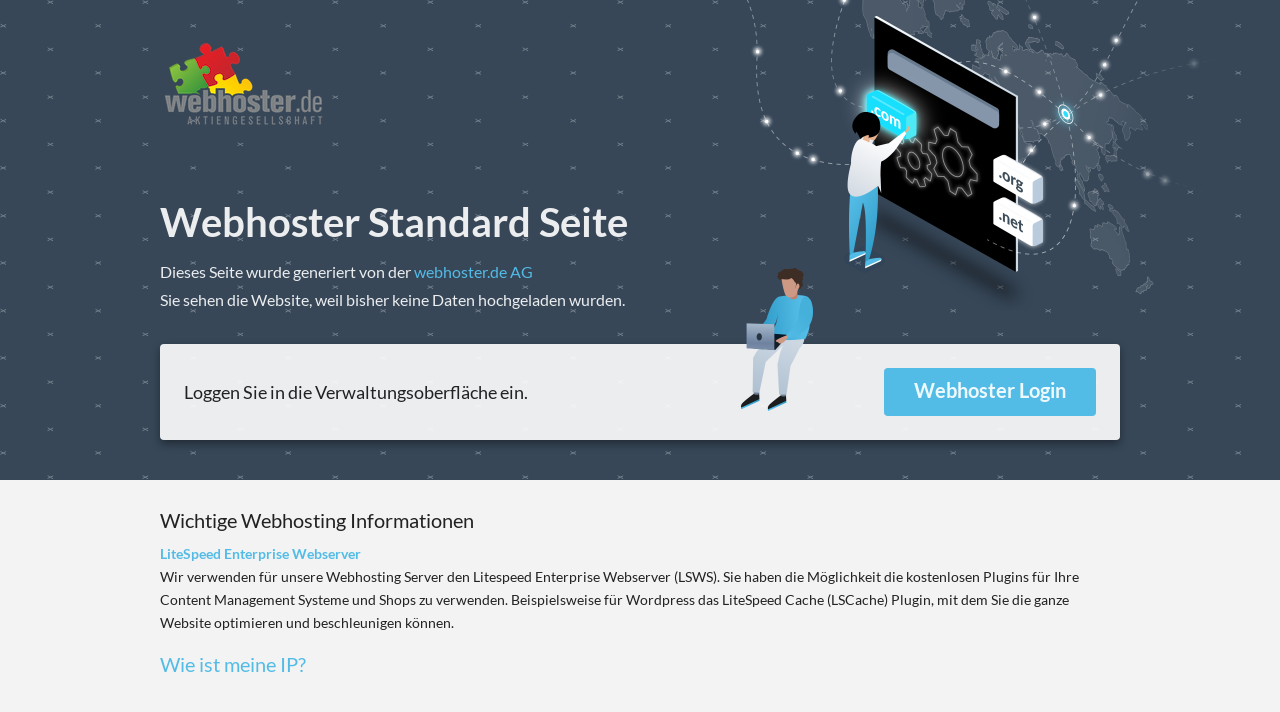

--- FILE ---
content_type: image/svg+xml
request_url: http://computer-nordhessen.de/img/plesk-guides.svg
body_size: 740
content:
<svg xmlns="http://www.w3.org/2000/svg" viewBox="0 0 48 48">
	<circle cx="24" cy="24" r="24" fill="#d4eef9"/>
	<path d="M14.9 42.9h23c.7 0 1.2-.5 1.2-1.2V14.5l-5.4-7.6H14.9c-.7 0-1.2.5-1.2 1.2v33.6c0 .7.5 1.2 1.2 1.2z" fill="#fff" stroke="#53bce6"/>
	<path d="M14.9 42.8H36c.7 0 1.2-.5 1.2-1.2v-29L33.6 9H14.9c-.7 0-1.2.5-1.2 1.2v31.3c0 .7.6 1.3 1.2 1.3z" fill="#d5eef7"/>
	<path d="M17 10.8h-.5v29.5h.5V10.8zM20.1 10.8h-.5v29.5h.5V10.8zM23.2 10.8h-.5v29.5h.5V10.8zM26.3 10.8h-.5v29.5h.5V10.8zM29.4 10.8h-.5v29.5h.5V10.8zM32.5 10.8H32v29.5h.5V10.8zM35.6 12.4h-.5v27.9h.5V12.4z" fill="#96d7ef"/>
	<path d="M36.4 16.1H15.3v.5h21.1v-.5zM34.4 12.7H15.3v.5h19.1v-.5zM36.4 19.2H15.3v.5h21.1v-.5zM36.4 22.3H15.3v.5h21.1v-.5zM36.4 25.4H15.3v.5h21.1v-.5zM36.4 28.5H15.3v.5h21.1v-.5zM36.4 31.6H15.3v.5h21.1v-.5zM36.5 34.7H15.3v.5h21.2v-.5zM36.5 37.7H15.3v.5h21.2v-.5z" fill="#96d7ef"/>
	<path fill="#fff" d="M39 14.6h-2.6c-1.4 0-2.6.3-2.6-1.7V7.1"/>
	<path d="M39 14.6h-2.6c-1.4 0-2.6.3-2.6-1.7V7.1" fill="none" stroke="#53bce6"/>
	<path d="M14.9 42.9h23c.7 0 1.2-.5 1.2-1.2V14.6L33.8 7H14.9c-.7 0-1.2.5-1.2 1.2v33.6c0 .6.5 1.1 1.2 1.1z" fill="none" stroke="#53bce6"/>
	<path d="M19.6 5.1l3.1 2.2c.5.3.6 1 .3 1.5L5.8 33.5c-.3.5-1 .6-1.5.3l-3.1-2.2c-.5-.3-.6-1-.3-1.5L18.2 5.4c.3-.5.9-.6 1.4-.3z" fill="#fff" stroke="#53bce6"/>
	<path d="M18.6 6.6l2.1 1.5c.5.3.6 1 .3 1.5L4.8 32.8c-.3.5-1 .6-1.5.3l-2.1-1.5c-.5-.3-.6-1-.3-1.5L17.1 6.8c.3-.4 1.1-.5 1.5-.2z" fill="#d5eef7"/>
	<path d="M4.3 29.6l2.6 1.8M7.2 28.1l1.3.9M8.7 25.7l1.5 1M11.9 21.1l1.4.9M13.5 18.8l1.5 1M16.8 14.2l1.4.9M18.3 11.8l1.5 1M9.1 22.5l2.7 1.9M13.9 15.3l2.8 2M18.7 8.3l2.8 1.9M19.6 5.1l3.1 2.2c.5.3.6 1 .3 1.5L5.8 33.5c-.3.5-1 .6-1.5.3l-3.1-2.2c-.5-.3-.6-1-.3-1.5L18.2 5.4c.3-.5.9-.6 1.4-.3z" fill="none" stroke="#53bce6"/>
	<path d="M33.2 21.3l-.3-2 1.5 1.2c.2.2.8.6.9.9l12.1 20.5c.1.3.1.7-.2.8l-.9.5c-.3.1-.7.1-.8-.2L33.4 22.5c0-.4-.2-.9-.2-1.2z" fill="#fff" stroke="#53bce6"/>
	<path d="M34.2 21.4l-.5-1.8L35 21c.2.2.6.6.8.9l11.4 19.3c.1.3.2.6 0 .7l-.5.3c-.2.1-.4-.1-.5-.3L34.7 22.5c-.2-.3-.5-.8-.5-1.1z" fill="#d5eef7"/>
	<path d="M33.5 22.4l1.1-.6M44.5 40.9l1.7-1M33.2 21.3l-.3-2 1.5 1.2c.2.2.8.6.9.9l12.1 20.5c.1.3.1.7-.2.8l-.9.5c-.3.1-.7.1-.8-.2L33.4 22.5c0-.4-.2-.9-.2-1.2z" fill="none" stroke="#53bce6"/>
</svg>